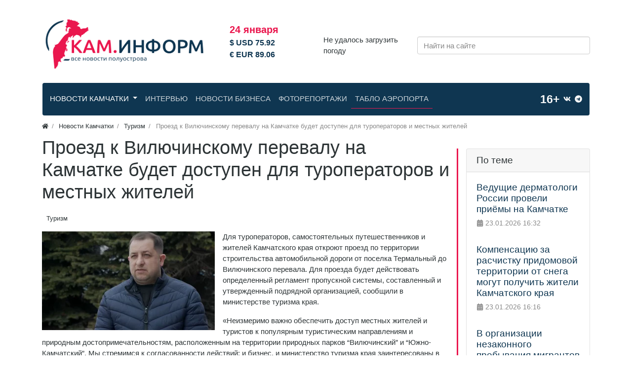

--- FILE ---
content_type: text/html; charset=utf-8
request_url: https://kaminform.online/news/proezd-k-vilyuchinskomu-perevalu-na-kamchatke-budet-dostupen-dlja-turoperatorov-i-mestnyh-zhitelei.html
body_size: 11613
content:
<!DOCTYPE html>
<html lang="ru" class="min-vh-100">
    <head>
        <title>Проезд к Вилючинскому перевалу на Камчатке будет доступен для туроператоров и местных жителей - Туризм 24.04.2023 &mdash; КамИнформ - Новости Камчатки и Камчатского края</title>
        <meta charset="utf-8" />
        <meta http-equiv="X-UA-Compatible" content="IE=edge" />
        <meta name="viewport" content="width=device-width, initial-scale=1, shrink-to-fit=no" />
        <meta name="csrf-token" content="a60ff2f4c1aa9df8623b6cdfa16e61e2e855a4027c2d2b0b6e199472762e0df9" />
        <meta name="generator" content="InstantCMS" />
        <meta name="keywords" content="строительства, территории, дороги, туризма, заверенную, жителей, объекта, право, копию, строительной">
		<meta name="description" content="Для туроператоров, самостоятельных путешественников и жителей Камчатского края откроют проезд по территории строительства автомобильной дороги от поселка Термальный до Вилючинского перевала. читайте последние новости на Кам.Информ. 24.04.2023">
		<meta name="yandex" content="noindex,follow">
		<link rel="canonical" href="https://kaminform.online/news/proezd-k-vilyuchinskomu-perevalu-na-kamchatke-budet-dostupen-dlja-turoperatorov-i-mestnyh-zhitelei.html"/>
		<link rel="search" type="application/opensearchdescription+xml" href="https://kaminform.online/search/opensearch" title="Поиск на КамИнформ - Новости Камчатки и Камчатского края" />
		<link rel="stylesheet" type="text/css" href="/cache/static/css/styles.adf67230ebc432e7e6cbc3e90c63c12b.css?1706956749">
		                <link rel="icon" href="/upload/000/u1/9/0/favicon.svg" type="image/svg+xml">
        </head>
    <body id="desktop_device_type" data-device="desktop" class="d-flex flex-column min-vh-100 ">
                                        <div class="container-lg">
                    <div class="row align-items-center justify-content-center toplogo">
                                                    <div class="col-sm col-lg-4">
                                                                <a class="navbar-brand mr-3 flex-shrink-0" href="/">
            <img src="/templates/modern/images/logo-site-min.png" class="d-sm-none" alt="КамИнформ - Новости Камчатки и Камчатского края">
            <img src="/templates/modern/images/logo.png" class="d-none d-sm-block" alt="КамИнформ - Новости Камчатки и Камчатского края">
        </a>
                                                </div>
                                                        <div class="col-sm col-lg-2">
                                                    <div id="currency">
    24 января<br/>            <div class="currency_ico">
                <span>&#36; USD 75</span>.92            </div>
                    <div class="currency_ico">
                <span>&#8364; EUR 89</span>.06            </div>
        </div>
                                            </div>
                                                        <div class="col-sm col-lg-2 pogoda_now">
                                                    Не удалось загрузить погоду                                            </div>
                                                        <div class="col-sm">
                                                    <form class="w-100" action="/search" method="get">
    <input placeholder="Найти на сайте" class="input form-control" type="text" name="q" value="" /></form>                                            </div>
                        </div>
                </div>
                                                    <nav class="container-lg">
                    <nav class="row n-nav">
                                                    <div class="col-sm">
                                                            <nav class="navbar p-0 navbar-expand-lg navbar-dark">
                                            <button class="navbar-toggler" type="button" aria-label="Меню" data-toggle="collapse" data-target="#target-main">
                <span class="navbar-toggler-icon"></span>
            </button>
                <div class="collapse navbar-collapse" id="target-main">
            <ul class="navbar-nav icms-menu-hovered mx-lg-n2 menu-main">



    
    
    
    <li class="nav-item is-active dropdown">
                    <a title="Новости Камчатки" class="nav-link text-nowrap active dropdown-toggle" href="/news" target="_self" data-toggle="dropdown" >
                                                    <span class="nav-item-text">Новости Камчатки</span>
                                            </a>
        
        <ul class="dropdown-menu">
    

    
    
    
    <li class="nav-item dropdown dropright">
                    <a title="Сегодня в Камчатском крае" class="dropdown-item text-nowrap dropdown-toggle" href="/news/segodnja-v-kamchatskom-krae" target="_self" data-toggle="dropdown" >
                                                    <span class="nav-item-text">Сегодня в Камчатском крае</span>
                                            </a>
        
        <ul class="dropdown-menu">
    

    
    
    
    <li class="nav-item">
                    <a title="Благоустройство" class="dropdown-item text-nowrap" href="/news/segodnja-v-kamchatskom-krae/blagoustroistvo" target="_self" >
                                                    <span class="nav-item-text">Благоустройство</span>
                                            </a>
        
        
    

    
            </li>
    
    
    <li class="nav-item">
                    <a title="Новости Елизово" class="dropdown-item text-nowrap" href="/news/segodnja-v-kamchatskom-krae/novosti-elizovo" target="_self" >
                                                    <span class="nav-item-text">Новости Елизово</span>
                                            </a>
        
        
    

    
            </li>
    
    
    <li class="nav-item">
                    <a title="Новости Петропавловск-Камчатский" class="dropdown-item text-nowrap" href="/news/segodnja-v-kamchatskom-krae/novosti-petropavlovsk-kamchatskii" target="_self" >
                                                    <span class="nav-item-text">Новости Петропавловск-Камчатский</span>
                                            </a>
        
        
    

    
            </li>
    
    
    <li class="nav-item">
                    <a title="Новости Вилючинск" class="dropdown-item text-nowrap" href="/news/segodnja-v-kamchatskom-krae/novosti-vilyuchinsk" target="_self" >
                                                    <span class="nav-item-text">Новости Вилючинск</span>
                                            </a>
        
        
    

    
            </li>
    
    
    <li class="nav-item">
                    <a title="Новости Мильково" class="dropdown-item text-nowrap" href="/news/segodnja-v-kamchatskom-krae/novosti-milkovo" target="_self" >
                                                    <span class="nav-item-text">Новости Мильково</span>
                                            </a>
        
        
    

    
            </li>
    
    
    <li class="nav-item">
                    <a title="Новости Усть-Большерецк" class="dropdown-item text-nowrap" href="/news/segodnja-v-kamchatskom-krae/novosti-ust-bolshereck" target="_self" >
                                                    <span class="nav-item-text">Новости Усть-Большерецк</span>
                                            </a>
        
        
    

    
            </li>
    
    
    <li class="nav-item">
                    <a title="Новости Усть-Камчатск" class="dropdown-item text-nowrap" href="/news/segodnja-v-kamchatskom-krae/novosti-ust-kamchatsk" target="_self" >
                                                    <span class="nav-item-text">Новости Усть-Камчатск</span>
                                            </a>
        
        
    

    
            </li>
    
    
    <li class="nav-item">
                    <a title="Новости Быстринский" class="dropdown-item text-nowrap" href="/news/segodnja-v-kamchatskom-krae/novosti-bystrinskii" target="_self" >
                                                    <span class="nav-item-text">Новости Быстринский</span>
                                            </a>
        
        
    

    
            </li>
    
    
    <li class="nav-item">
                    <a title="Новости Соболевский" class="dropdown-item text-nowrap" href="/news/segodnja-v-kamchatskom-krae/novosti-sobolevskii" target="_self" >
                                                    <span class="nav-item-text">Новости Соболевский</span>
                                            </a>
        
        
    

    
            </li>
    
    
    <li class="nav-item">
                    <a title="Новости Коряки" class="dropdown-item text-nowrap" href="/news/segodnja-v-kamchatskom-krae/novosti-korjaki" target="_self" >
                                                    <span class="nav-item-text">Новости Коряки</span>
                                            </a>
        
        
    

    
            </li>
    
    
    <li class="nav-item">
                    <a title="Праздники Камчатского Края" class="dropdown-item text-nowrap" href="/news/segodnja-v-kamchatskom-krae/prazdniki-kamchatskogo-kraja" target="_self" >
                                                    <span class="nav-item-text">Праздники Камчатского Края</span>
                                            </a>
        
        
    

    
            </li>
    
    
    <li class="nav-item">
                    <a title="Афиша Камчатского Края" class="dropdown-item text-nowrap" href="/news/segodnja-v-kamchatskom-krae/afisha-kamchatskogo-kraja" target="_self" >
                                                    <span class="nav-item-text">Афиша Камчатского Края</span>
                                            </a>
        
        
    

            </li></ul>
    
            </li>
    
    
    <li class="nav-item">
                    <a title="Транспорт и дороги" class="dropdown-item text-nowrap" href="/news/transport-i-dorogi" target="_self" >
                                                    <span class="nav-item-text">Транспорт и дороги</span>
                                            </a>
        
        
    

    
            </li>
    
    
    <li class="nav-item">
                    <a title="Энергетика и ЖКХ" class="dropdown-item text-nowrap" href="/news/energetika-i-zhkh" target="_self" >
                                                    <span class="nav-item-text">Энергетика и ЖКХ</span>
                                            </a>
        
        
    

    
            </li>
    
    
    <li class="nav-item">
                    <a title="Социальная защита" class="dropdown-item text-nowrap" href="/news/socialnaja-zaschita" target="_self" >
                                                    <span class="nav-item-text">Социальная защита</span>
                                            </a>
        
        
    

    
            </li>
    
    
    <li class="nav-item">
                    <a title="Строительство" class="dropdown-item text-nowrap" href="/news/stroitelstvo" target="_self" >
                                                    <span class="nav-item-text">Строительство</span>
                                            </a>
        
        
    

    
            </li>
    
    
    <li class="nav-item">
                    <a title="ПКГО" class="dropdown-item text-nowrap" href="/news/pkgo" target="_self" >
                                                    <span class="nav-item-text">ПКГО</span>
                                            </a>
        
        
    

    
            </li>
    
    
    <li class="nav-item">
                    <a title="Образование" class="dropdown-item text-nowrap" href="/news/obrazovanie" target="_self" >
                                                    <span class="nav-item-text">Образование</span>
                                            </a>
        
        
    

    
            </li>
    
    
    <li class="nav-item">
                    <a title="Медицина" class="dropdown-item text-nowrap" href="/news/medicina" target="_self" >
                                                    <span class="nav-item-text">Медицина</span>
                                            </a>
        
        
    

    
            </li>
    
    
    <li class="nav-item">
                    <a title="Спорт" class="dropdown-item text-nowrap" href="/news/sport" target="_self" >
                                                    <span class="nav-item-text">Спорт</span>
                                            </a>
        
        
    

    
            </li>
    
    
    <li class="nav-item">
                    <a title="Культура" class="dropdown-item text-nowrap" href="/news/kultura" target="_self" >
                                                    <span class="nav-item-text">Культура</span>
                                            </a>
        
        
    

    
            </li>
    
    
    <li class="nav-item">
                    <a title="Туризм" class="dropdown-item text-nowrap" href="/news/turizm" target="_self" >
                                                    <span class="nav-item-text">Туризм</span>
                                            </a>
        
        
    

    
            </li>
    
    
    <li class="nav-item dropdown dropright">
                    <a title="Народный избранник" class="dropdown-item text-nowrap dropdown-toggle" href="/news/narodnyi-izbrannik" target="_self" data-toggle="dropdown" >
                                                    <span class="nav-item-text">Народный избранник</span>
                                            </a>
        
        <ul class="dropdown-menu">
    

    
    
    
    <li class="nav-item">
                    <a title="Выборы" class="dropdown-item text-nowrap" href="/news/narodnyi-izbrannik/vybory" target="_self" >
                                                    <span class="nav-item-text">Выборы</span>
                                            </a>
        
        
    

            </li></ul>
    
            </li>
    
    
    <li class="nav-item">
                    <a title="Капремонт" class="dropdown-item text-nowrap" href="/news/kapremont" target="_self" >
                                                    <span class="nav-item-text">Капремонт</span>
                                            </a>
        
        
    

    
            </li>
    
    
    <li class="nav-item dropdown dropright">
                    <a title="Политика" class="dropdown-item text-nowrap dropdown-toggle" href="/news/politika" target="_self" data-toggle="dropdown" >
                                                    <span class="nav-item-text">Политика</span>
                                            </a>
        
        <ul class="dropdown-menu">
    

    
    
    
    <li class="nav-item">
                    <a title="Первые лица" class="dropdown-item text-nowrap" href="/news/politika/pervye-lica" target="_self" >
                                                    <span class="nav-item-text">Первые лица</span>
                                            </a>
        
        
    

            </li></ul>
    
            </li>
    
    
    <li class="nav-item dropdown dropright">
                    <a title="Экономика" class="dropdown-item text-nowrap dropdown-toggle" href="/news/ekonomika" target="_self" data-toggle="dropdown" >
                                                    <span class="nav-item-text">Экономика</span>
                                            </a>
        
        <ul class="dropdown-menu">
    

    
    
    
    <li class="nav-item">
                    <a title="Рыболовство" class="dropdown-item text-nowrap" href="/news/ekonomika/rybolovstvo" target="_self" >
                                                    <span class="nav-item-text">Рыболовство</span>
                                            </a>
        
        
    

    
            </li>
    
    
    <li class="nav-item">
                    <a title="Курсы валют" class="dropdown-item text-nowrap" href="/news/ekonomika/kursy-valyut" target="_self" >
                                                    <span class="nav-item-text">Курсы валют</span>
                                            </a>
        
        
    

            </li></ul>
    
            </li>
    
    
    <li class="nav-item dropdown dropright">
                    <a title="Общество" class="dropdown-item text-nowrap dropdown-toggle" href="/news/obschestvo" target="_self" data-toggle="dropdown" >
                                                    <span class="nav-item-text">Общество</span>
                                            </a>
        
        <ul class="dropdown-menu">
    

    
    
    
    <li class="nav-item">
                    <a title="Беженцы" class="dropdown-item text-nowrap" href="/news/obschestvo/bezhency" target="_self" >
                                                    <span class="nav-item-text">Беженцы</span>
                                            </a>
        
        
    

    
            </li>
    
    
    <li class="nav-item">
                    <a title="Экология" class="dropdown-item text-nowrap" href="/news/obschestvo/ekologija" target="_self" >
                                                    <span class="nav-item-text">Экология</span>
                                            </a>
        
        
    

            </li></ul>
    
            </li>
    
    
    <li class="nav-item">
                    <a title="Армия" class="dropdown-item text-nowrap" href="/news/armija" target="_self" >
                                                    <span class="nav-item-text">Армия</span>
                                            </a>
        
        
    

    
            </li>
    
    
    <li class="nav-item dropdown dropright">
                    <a title="Происшествия" class="dropdown-item text-nowrap dropdown-toggle" href="/news/proisshestvija" target="_self" data-toggle="dropdown" >
                                                    <span class="nav-item-text">Происшествия</span>
                                            </a>
        
        <ul class="dropdown-menu">
    

    
    
    
    <li class="nav-item">
                    <a title="ДТП Камчатки" class="dropdown-item text-nowrap" href="/news/proisshestvija/dtp-kamchatki" target="_self" >
                                                    <span class="nav-item-text">ДТП Камчатки</span>
                                            </a>
        
        
    

    
            </li>
    
    
    <li class="nav-item">
                    <a title="Пожары Камчатки" class="dropdown-item text-nowrap" href="/news/proisshestvija/pozhary-kamchatki" target="_self" >
                                                    <span class="nav-item-text">Пожары Камчатки</span>
                                            </a>
        
        
    

            </li></ul>
    
            </li>
    
    
    <li class="nav-item dropdown dropright">
                    <a title="Ситуация ЧС" class="dropdown-item text-nowrap dropdown-toggle" href="/news/situacija-chs" target="_self" data-toggle="dropdown" >
                                                    <span class="nav-item-text">Ситуация ЧС</span>
                                            </a>
        
        <ul class="dropdown-menu">
    

    
    
    
    <li class="nav-item">
                    <a title="Землетрясение" class="dropdown-item text-nowrap" href="/news/situacija-chs/zemletrjasenie" target="_self" >
                                                    <span class="nav-item-text">Землетрясение</span>
                                            </a>
        
        
    

    
            </li>
    
    
    <li class="nav-item">
                    <a title="Вулкан" class="dropdown-item text-nowrap" href="/news/situacija-chs/vulkan" target="_self" >
                                                    <span class="nav-item-text">Вулкан</span>
                                            </a>
        
        
    

            </li></ul>
    
            </li>
    
    
    <li class="nav-item">
                    <a title="Наука" class="dropdown-item text-nowrap" href="/news/nauka" target="_self" >
                                                    <span class="nav-item-text">Наука</span>
                                            </a>
        
        
    

    
            </li>
    
    
    <li class="nav-item">
                    <a title="Правонарушения" class="dropdown-item text-nowrap" href="/news/pravonarushenija" target="_self" >
                                                    <span class="nav-item-text">Правонарушения</span>
                                            </a>
        
        
    

    
            </li>
    
    
    <li class="nav-item">
                    <a title="Коренная Камчатка" class="dropdown-item text-nowrap" href="/news/korennaja-kamchatka" target="_self" >
                                                    <span class="nav-item-text">Коренная Камчатка</span>
                                            </a>
        
        
    

    
            </li>
    
    
    <li class="nav-item">
                    <a title="Многонациональная  Камчатка" class="dropdown-item text-nowrap" href="/news/mnogonacionalnaja-kamchatka" target="_self" >
                                                    <span class="nav-item-text">Многонациональная  Камчатка</span>
                                            </a>
        
        
    

    
            </li>
    
    
    <li class="nav-item">
                    <a title="Досуг" class="dropdown-item text-nowrap" href="/news/dosug" target="_self" >
                                                    <span class="nav-item-text">Досуг</span>
                                            </a>
        
        
    

    
            </li>
    
    
    <li class="nav-item">
                    <a title="Казачество" class="dropdown-item text-nowrap" href="/news/kazachestvo" target="_self" >
                                                    <span class="nav-item-text">Казачество</span>
                                            </a>
        
        
    

    
            </li>
    
    
    <li class="nav-item">
                    <a title="Связь" class="dropdown-item text-nowrap" href="/news/svjaz" target="_self" >
                                                    <span class="nav-item-text">Связь</span>
                                            </a>
        
        
    

    
            </li>
    
    
    <li class="nav-item">
                    <a title="Новости Covid-19" class="dropdown-item text-nowrap" href="/news/novosti-covid-19" target="_self" >
                                                    <span class="nav-item-text">Новости Covid-19</span>
                                            </a>
        
        
    

    
            </li>
    
    
    <li class="nav-item">
                    <a title="Погода Камчатского Края" class="dropdown-item text-nowrap" href="/news/pogoda-kamchatskogo-kraja" target="_self" >
                                                    <span class="nav-item-text">Погода Камчатского Края</span>
                                            </a>
        
        
    

            </li></ul>
    
            </li>
    
    
    <li class="nav-item">
                    <a title="Интервью" class="nav-link text-nowrap" href="/interview" target="_self" >
                                                    <span class="nav-item-text">Интервью</span>
                                            </a>
        
        
    

    
            </li>
    
    
    <li class="nav-item">
                    <a title="Новости бизнеса" class="nav-link text-nowrap" href="/business" target="_self" >
                                                    <span class="nav-item-text">Новости бизнеса</span>
                                            </a>
        
        
    

    
            </li>
    
    
    <li class="nav-item">
                    <a title="Фоторепортажи" class="nav-link text-nowrap" href="/albums" target="_self" >
                                                    <span class="nav-item-text">Фоторепортажи</span>
                                            </a>
        
        
    

    
            </li>
    
    
    <li class="nav-item tablo-menu-item">
                    <a title="Табло аэропорта" class="nav-link text-nowrap" href="/tablo.html" target="_self" >
                                                    <span class="nav-item-text">Табло аэропорта</span>
                                            </a>
        
        
    

    </li></ul>
                    </div>
    </nav>
                                            </div>
                                                        <div class="col-sm col-lg-2">
                                                    <div class="py-2 d-flex justify-content-end align-items-center">
<span class="text-light ml-2" href="#" style="font-size: 23px;font-weight: bold;">16+</span>
<a class="text-light ml-2 soc-brands" href="https://vk.com/kaminforms"><svg class="icms-svg-icon w-16" fill="currentColor"><use href="/templates/modern/images/icons/brands.svg#vk"></use></svg></a>
<a class="text-light ml-2 soc-brands" href="https://t.me/newskaminform"><svg class="icms-svg-icon w-16" fill="currentColor"><use href="/templates/modern/images/icons/brands.svg#telegram"></use></svg></a>
</div>
<style>
    .soc-brands svg
</style>                                            </div>
                        </nav>
                </nav>
                                        <div class="container">
                    <div class="row no-gutters">
                                                    <div class="col-sm-12 d-flex justify-content-between align-items-center">
                                                        <ol class="breadcrumb mb-0 text-truncate flex-nowrap position-relative flex-fill" itemscope itemtype="https://schema.org/BreadcrumbList">
    <li class="breadcrumb-item" itemprop="itemListElement" itemscope itemtype="https://schema.org/ListItem">
        <a href="/" title="Главная" itemprop="item">
            <svg class="icms-svg-icon w-16" fill="currentColor"><use href="/templates/modern/images/icons/solid.svg#home"></use></svg>            <meta itemprop="name" content="Главная" />
            <meta itemprop="position" content="1" />
        </a>
    </li>
                                    <li class="breadcrumb-item" itemprop="itemListElement" itemscope itemtype="https://schema.org/ListItem">
                                    <a href="/news" itemprop="item">
                        <span itemprop="name">
                            Новости Камчатки                        </span>
                    </a>
                                <meta itemprop="position" content="2" />
            </li>
                                            <li class="breadcrumb-item" itemprop="itemListElement" itemscope itemtype="https://schema.org/ListItem">
                                    <a href="/news/turizm" itemprop="item">
                        <span itemprop="name">
                            Туризм                        </span>
                    </a>
                                <meta itemprop="position" content="3" />
            </li>
                                            <li class="breadcrumb-item active d-none d-lg-inline-block" itemprop="itemListElement" itemscope itemtype="https://schema.org/ListItem">
                                    <span itemprop="name">
                        Проезд к Вилючинскому перевалу на Камчатке будет доступен для туроператоров и местных жителей                    </span>
                                <meta itemprop="position" content="4" />
            </li>
                        </ol>                                            </div>
                                                            </div>
                </div>
                            <section class="container">
                    <main class="row">
                                                    <article class="col-lg order-2 mb-3 mb-md-4">
                                                                <h1>
        Проезд к Вилючинскому перевалу на Камчатке будет доступен для туроператоров и местных жителей            </h1>
    

<div class="content_item news_item clearfix text-break my-3">
            <div class="icms-content-fields">
        
            
            
                            
                    <div class="field ft_category f_cats auto_field " >
                                                <div class="value"><a class="btn btn-sm " href="/news/turizm"> Туризм</a> </div>
                    </div>

                
                    <div class="field ft_image f_photo left_field " >
                                                <div class="value"><img src="/upload/000/u1/7/3/k-vilyuchinskomu-perevalu-na-kamchatke-budet-dostupen-dlja-turoperatorov-i-mestnyh-zhitelei-photo-content-list-small.webp" title="Проезд к Вилючинскому перевалу на Камчатке будет доступен для туроператоров и местных жителей" alt="Проезд к Вилючинскому перевалу на Камчатке будет доступен для туроператоров и местных жителей"  class="img-fluid " /></div>
                    </div>

                
                    <div class="field ft_html f_content auto_field " >
                                                <div class="value"><p>Для туроператоров, самостоятельных путешественников и жителей Камчатского края откроют проезд по территории строительства автомобильной дороги от поселка Термальный до Вилючинского перевала. Для проезда будет действовать определенный регламент пропускной системы, составленный и утвержденный подрядной организацией, сообщили в министерстве туризма края.</p><p>«Неизмеримо важно обеспечить доступ местных жителей и туристов к популярным туристическим направлениям и природным достопримечательностям, расположенным на территории природных парков “Вилючинский” и “Южно-Камчатский”. Мы стремимся к согласованности действий: и бизнес, и министерство туризма края заинтересованы в возможности доступа данных локаций для местных жителей и гостей региона. Не меньше значимо строительство дороги в данном направлении, которое обеспечит развитие внутреннего туризма на годы вперед. Ведь с прокладкой автомобильной асфальтовой дороги многие туристические объекты станут доступнее для большинства местных жителей, которые смогут самостоятельно добираться до Вилючинского перевала», – сказал министр туризма Камчатского края Владимир Русанов. </p><p>Территория строительства дороги от поселка Термальный до Вилючинского перевала является объектом повышенной опасности, строительной площадкой, где находится большое количество тяжелой техники. Все введенные ограничения направлены исключительно на сохранение жизни и здоровья каждого путешественника, который проходит через территорию данного строящегося объекта.</p><p>«Компания “Устой-М” с 5 мая переходит в двухсменный (круглосуточный) режим строительства автомобильной дороги от поселка Термальный до туристического кластера «Три вулкана». С учетом большого количества работающей строительной техники и повышенной опасности для лиц, находящихся на строительной площадки, принято решение об ограничении проезда по территории строительного объекта всеми видами транспортных средств для лиц, не задействованных при производстве работ. Для возможности посещения территории сети природных парков «Вулканы Камчатки» жителями и гостями региона с 5 мая 2023 года устанавливается реверсивное движение по объекту строительства во временные периоды, указанные в регламенте от 20.04.2023 года, с требованиями которого ознакомиться можно на официальных сайтах компании “Устой-М” и Правительства Камчатского края», – рассказал начальник службы безопасности компании «Устой-М» Иван Бычков.</p><p>В соответствии с регламентом туроператоры смогут осуществлять въезд и выезд с объекта строительства в любое время в день, когда будет совершаться путешествие. Самостоятельным туристам, местным жителям и гостям края при получении пропуска разрешается въезжать и выезжать с территории объекта строительства в строго отведенное время: с 07:00 до 08:00 (въезд) и с 19:00 до 20:00 (выезд).</p><p>Для получения пропуска на проезд через объект строительства, в соответствии с регламентом, лица за два рабочих дня, предшествующих дню поездки, должны предоставить в компанию «Устой-М» следующие документы:</p><p> — заявку, оформленную на фирменном бланке (при наличии), подписанную руководителем (заявителем) и заверенную печатью (при наличии);<br/>
 — документ, удостоверяющий личность заявителя, либо его копия заверенная надлежащим способом;<br/>
 — заверенную копию лицензии на право перевозки пассажиров (для туроператоров);<br/>
 — заверенную копию документа, подтверждающего право использовать транспортное средство, на котором будет осуществлен проезд и перевозка пассажиров.<br/>
 — заверенную копию документа, подтверждающего право собственности и иного законного владения (пользования) объектом недвижимости для лиц.</p><p>Напомним, в прошлом году Минстрой России выделит Камчатскому краю 2,7 миллиарда рублей на строительство инфраструктуры к туристическому кластеру между вулканами Мутновский, Вилючинский и Горелый.</p></div>
                    </div>

                
                    <div class="field ft_images f_images auto_field " >
                                                <div class="value"><div id="slider-697485bef1a1d">
            <a title="Проезд к Вилючинскому перевалу на Камчатке будет доступен для туроператоров и местных жителей" class="img-images second_type_images" href="/upload/000/u1/2/e/k-vilyuchinskomu-perevalu-na-kamchatke-budet-dostupen-dlja-turoperatorov-i-mestnyh-zhitelei-images-big.jpg">
            <img src="/upload/000/u1/c/3/k-vilyuchinskomu-perevalu-na-kamchatke-budet-dostupen-dlja-turoperatorov-i-mestnyh-zhitelei-images-normal.jpg" title="Проезд к Вилючинскому перевалу на Камчатке будет доступен для туроператоров и местных жителей 0" alt="Проезд к Вилючинскому перевалу на Камчатке будет доступен для туроператоров и местных жителей 0"  class="img-fluid img-thumbnail" />        </a>
                <a title="Проезд к Вилючинскому перевалу на Камчатке будет доступен для туроператоров и местных жителей" class="img-images second_type_images" href="/upload/000/u1/f/2/k-vilyuchinskomu-perevalu-na-kamchatke-budet-dostupen-dlja-turoperatorov-i-mestnyh-zhitelei-images-big.jpg">
            <img src="/upload/000/u1/8/2/k-vilyuchinskomu-perevalu-na-kamchatke-budet-dostupen-dlja-turoperatorov-i-mestnyh-zhitelei-images-normal.jpg" title="Проезд к Вилючинскому перевалу на Камчатке будет доступен для туроператоров и местных жителей 1" alt="Проезд к Вилючинскому перевалу на Камчатке будет доступен для туроператоров и местных жителей 1"  class="img-fluid img-thumbnail" />        </a>
    </div>

        </div>
                    </div>

                            
            
                </div>
    
    
    
    
    
            <div class="info_bar">
                            <div class="bar_item bi_date_pub" title="Дата публикации">
                                            <svg class="icms-svg-icon w-16" fill="currentColor"><use href="/templates/modern/images/icons/solid.svg#calendar-alt"></use></svg>                                                                <time datetime="2023-04-24T17:15:00+03:00">24.04.2023</time> <span class="time">17:15</span>                                    </div>
                    </div>
    
</div>

                                                                                                </article>
                                                                                            <aside class="col-lg-3 order-3 mb-3 mb-md-4 rreds">
                                                    <div class="icms-widget card mb-3 mb-md-4 " id="widget_wrapper_209">
        <h3 class="h5 card-header d-flex align-items-center">
        <span>По теме</span>
            </h3>
        <div class="card-body">
        <div class="icms-widget__content_list content_list">
            <div class="content_list_item news_list_item clearfix">
            <div class="icms-content-fields">
                            <div class="field ft_caption f_title auto_field" >

                    
                                            <h4 class="m-0 h5">
                        
                                                    <a href="/news/veduschie-dermatologi-rossii-proveli-priyomy-na-kamchatke.html">
                                Ведущие дерматологи России провели приёмы на Камчатке                            </a>
                                                                            </h4>
                                    </div>
                        </div>

                            <div class="info_bar mt-2 p-0 bg-transparent border-0">
                                            <div class="mr-2 bar_item bi_date_pub" title="Дата публикации">
                                                            <svg class="icms-svg-icon w-16" fill="currentColor"><use href="/templates/modern/images/icons/solid.svg#calendar-alt"></use></svg>                                                                                        <time datetime="2026-01-23T16:32:00+03:00">23.01.2026</time> <span class="time">16:32</span>                                                    </div>
                                    </div>
                    </div>
            <div class="content_list_item news_list_item clearfix">
            <div class="icms-content-fields">
                            <div class="field ft_caption f_title auto_field" >

                    
                                            <h4 class="m-0 h5">
                        
                                                    <a href="/news/kompensaciyu-za-raschistku-pridomovoi-territorii-ot-snega-mogut-poluchit-zhiteli-kamchatskogo-kraja.html">
                                Компенсацию за расчистку придомовой территории от снега могут получить жители Камчатского края                            </a>
                                                                            </h4>
                                    </div>
                        </div>

                            <div class="info_bar mt-2 p-0 bg-transparent border-0">
                                            <div class="mr-2 bar_item bi_date_pub" title="Дата публикации">
                                                            <svg class="icms-svg-icon w-16" fill="currentColor"><use href="/templates/modern/images/icons/solid.svg#calendar-alt"></use></svg>                                                                                        <time datetime="2026-01-23T16:16:00+03:00">23.01.2026</time> <span class="time">16:16</span>                                                    </div>
                                    </div>
                    </div>
            <div class="content_list_item news_list_item clearfix">
            <div class="icms-content-fields">
                            <div class="field ft_caption f_title auto_field" >

                    
                                            <h4 class="m-0 h5">
                        
                                                    <a href="/news/v-organizacii-nezakonnogo-prebyvanija-migrantov-v-rossii-zaderzhany-dvoe-zhitelei-kamchatki.html">
                                В организации незаконного пребывания мигрантов в России обвиняют двух жителей Камчатки                            </a>
                                                                            </h4>
                                    </div>
                        </div>

                            <div class="info_bar mt-2 p-0 bg-transparent border-0">
                                            <div class="mr-2 bar_item bi_date_pub" title="Дата публикации">
                                                            <svg class="icms-svg-icon w-16" fill="currentColor"><use href="/templates/modern/images/icons/solid.svg#calendar-alt"></use></svg>                                                                                        <time datetime="2026-01-23T13:11:00+03:00">23.01.2026</time> <span class="time">13:11</span>                                                    </div>
                                    </div>
                    </div>
            <div class="content_list_item news_list_item clearfix">
            <div class="icms-content-fields">
                            <div class="field ft_caption f_title auto_field" >

                    
                                            <h4 class="m-0 h5">
                        
                                                    <a href="/news/osparit-v-sude-otkaz-socfonda-v-vyplatah-po-sluchayu-gibeli-sotrudnic-turfirma-kuthina-dacha-na-kamc.html">
                                Оспорит в суде отказ Соцфонда в выплатах по случаю гибели сотрудниц турфирма &laquo;Кутхина Дача&raquo; на Камчатке                            </a>
                                                                            </h4>
                                    </div>
                        </div>

                            <div class="info_bar mt-2 p-0 bg-transparent border-0">
                                            <div class="mr-2 bar_item bi_date_pub" title="Дата публикации">
                                                            <svg class="icms-svg-icon w-16" fill="currentColor"><use href="/templates/modern/images/icons/solid.svg#calendar-alt"></use></svg>                                                                                        <time datetime="2026-01-23T13:01:00+03:00">23.01.2026</time> <span class="time">13:01</span>                                                    </div>
                                    </div>
                    </div>
            <div class="content_list_item news_list_item clearfix">
            <div class="icms-content-fields">
                            <div class="field ft_caption f_title auto_field" >

                    
                                            <h4 class="m-0 h5">
                        
                                                    <a href="/news/dorozhnye-sluzhby-prodolzhayut-likvidirovat-posledstvija-ciklona-v-petropavlovske-kamchatskom.html">
                                Дорожные службы продолжают ликвидировать последствия циклона в Петропавловске-Камчатском                            </a>
                                                                            </h4>
                                    </div>
                        </div>

                            <div class="info_bar mt-2 p-0 bg-transparent border-0">
                                            <div class="mr-2 bar_item bi_date_pub" title="Дата публикации">
                                                            <svg class="icms-svg-icon w-16" fill="currentColor"><use href="/templates/modern/images/icons/solid.svg#calendar-alt"></use></svg>                                                                                        <time datetime="2026-01-23T12:55:00+03:00">23.01.2026</time> <span class="time">12:55</span>                                                    </div>
                                    </div>
                    </div>
            <div class="content_list_item news_list_item clearfix">
            <div class="icms-content-fields">
                            <div class="field ft_caption f_title auto_field" >

                    
                                            <h4 class="m-0 h5">
                        
                                                    <a href="/news/spasateli-mchs-prodolzhayut-raboty-po-likvidacii-posledstvii-ciklona-na-kamchatke.html">
                                Спасатели МЧС продолжают работы по ликвидации последствий циклона на Камчатке                            </a>
                                                                            </h4>
                                    </div>
                        </div>

                            <div class="info_bar mt-2 p-0 bg-transparent border-0">
                                            <div class="mr-2 bar_item bi_date_pub" title="Дата публикации">
                                                            <svg class="icms-svg-icon w-16" fill="currentColor"><use href="/templates/modern/images/icons/solid.svg#calendar-alt"></use></svg>                                                                                        <time datetime="2026-01-23T12:41:00+03:00">23.01.2026</time> <span class="time">12:41</span>                                                    </div>
                                    </div>
                    </div>
            <div class="content_list_item news_list_item clearfix">
            <div class="icms-content-fields">
                            <div class="field ft_caption f_title auto_field" >

                    
                                            <h4 class="m-0 h5">
                        
                                                    <a href="/news/dopolnitelnye-bally-pri-postuplenii-v-dvfu-nachisljat-vypusknikam-filiala-centra-voin-na-kamchatke.html">
                                Дополнительные баллы при поступлении в ДВФУ начислят выпускникам филиала центра ВОИН на Камчатке                            </a>
                                                                            </h4>
                                    </div>
                        </div>

                            <div class="info_bar mt-2 p-0 bg-transparent border-0">
                                            <div class="mr-2 bar_item bi_date_pub" title="Дата публикации">
                                                            <svg class="icms-svg-icon w-16" fill="currentColor"><use href="/templates/modern/images/icons/solid.svg#calendar-alt"></use></svg>                                                                                        <time datetime="2026-01-23T12:30:00+03:00">23.01.2026</time> <span class="time">12:30</span>                                                    </div>
                                    </div>
                    </div>
    </div>    </div>
    </div>
                                            </aside>
                        </main>
                </section>
                            <section class="container-lg bannermain">
                    <div class="row">
                                                    <div class="">
                                                    <div class="icms-widget card mb-3 mb-md-4  icms-widget__transparent" id="widget_wrapper_210">
        <h3 class="h5 card-header d-flex align-items-center">
        <span>Рекомендуем</span>
            </h3>
        <div class="card-body">
        <div class="icms-widget__content_list mb-n3 mb-md-n4 content_list tiled row">
            <div class="col-md-3 col-lg-2 mb-3 mb-md-4">
            <div class="icms-content-fields d-flex flex-column h-100">
                            <div class="field ft_image f_photo auto_field">
                                                                <div class="value">
                            <a href="/news/na-kamchatke-iz-rezervnogo-fonda-profinansiruyut-dopolnitelnye-rashody-v-svjazi-s-uvelicheniem-mrot-.html"><img src="/upload/000/u2/3/4/kamchatke-iz-rezervnogo-fonda-profinansiruyut-dopolnitelnye-rashody-v-svjazi-s-uvelicheniem-mrot-i-prozhitochnogo-minimuma-photo-content-list-small.webp" title="На Камчатке из резервного фонда профинансируют дополнительные расходы в связи с увеличением МРОТ и прожиточного минимума" alt="На Камчатке из резервного фонда профинансируют дополнительные расходы в связи с увеличением МРОТ и прожиточного минимума"  class="img-fluid " /></a>                        </div>
                                    </div>
                            <div class="field ft_caption f_title auto_field">
                                                                <h5 class="h6 m-0">
                        
                                                    <a href="/news/na-kamchatke-iz-rezervnogo-fonda-profinansiruyut-dopolnitelnye-rashody-v-svjazi-s-uvelicheniem-mrot-.html">
                                На Камчатке из резервного фонда профинансируют дополнительные расходы в связи с увеличением МРОТ и прожиточного минимума                            </a>
                                                                            </h5>
                                    </div>
            
                        </div>
        </div>
            <div class="col-md-3 col-lg-2 mb-3 mb-md-4">
            <div class="icms-content-fields d-flex flex-column h-100">
                            <div class="field ft_image f_photo auto_field">
                                                                <div class="value">
                            <a href="/news/zhiteli-stolicy-kamchatki-za-nedelyu-pereveli-moshennikam-pochti-dva-milliona-rublei.html"><img src="/upload/000/u2/d/a/stolicy-kamchatki-za-nedelyu-pereveli-moshennikam-pochti-dva-milliona-rublei-photo-content-list-small.webp" title="Жители столицы Камчатки за неделю перевели мошенникам почти два миллиона рублей" alt="Жители столицы Камчатки за неделю перевели мошенникам почти два миллиона рублей"  class="img-fluid " /></a>                        </div>
                                    </div>
                            <div class="field ft_caption f_title auto_field">
                                                                <h5 class="h6 m-0">
                        
                                                    <a href="/news/zhiteli-stolicy-kamchatki-za-nedelyu-pereveli-moshennikam-pochti-dva-milliona-rublei.html">
                                Жители столицы Камчатки за неделю перевели мошенникам почти два миллиона рублей                            </a>
                                                                            </h5>
                                    </div>
            
                        </div>
        </div>
            <div class="col-md-3 col-lg-2 mb-3 mb-md-4">
            <div class="icms-content-fields d-flex flex-column h-100">
                            <div class="field ft_image f_photo auto_field">
                                                                <div class="value">
                            <a href="/news/57-rybolovov-uzhe-podali-zajavki-na-uchastie-v-festivale-klyovoe-safari-na-kamchatke.html"><img src="/upload/000/u2/3/6/57-rybolovov-uzhe-podali-zajavki-na-uchastie-v-festivale-klyovoe-safari-na-kamchatke-photo-content-list-small.webp" title="57 рыболовов уже подали заявки на участие в фестивале &laquo;КЛЁВое сафари&raquo; на Камчатке" alt="57 рыболовов уже подали заявки на участие в фестивале &laquo;КЛЁВое сафари&raquo; на Камчатке"  class="img-fluid " /></a>                        </div>
                                    </div>
                            <div class="field ft_caption f_title auto_field">
                                                                <h5 class="h6 m-0">
                        
                                                    <a href="/news/57-rybolovov-uzhe-podali-zajavki-na-uchastie-v-festivale-klyovoe-safari-na-kamchatke.html">
                                57 рыболовов уже подали заявки на участие в фестивале &laquo;КЛЁВое сафари&raquo; на Камчатке                            </a>
                                                                            </h5>
                                    </div>
            
                        </div>
        </div>
            <div class="col-md-3 col-lg-2 mb-3 mb-md-4">
            <div class="icms-content-fields d-flex flex-column h-100">
                            <div class="field ft_image f_photo auto_field">
                                                                <div class="value">
                            <a href="/news/kamchatskie-vypuskniki-mogut-besplatno-povysit-svoyu-kvalifikaciyu-v-ramkah-nacproekta-demografija.html"><img src="/upload/000/u2/7/1/vypuskniki-mogut-besplatno-povysit-svoyu-kvalifikaciyu-v-ramkah-nacproekta-demografija-photo-content-list-small.webp" title="Камчатские выпускники могут бесплатно повысить свою квалификацию в рамках нацпроекта &laquo;Демография&raquo; &nbsp;" alt="Камчатские выпускники могут бесплатно повысить свою квалификацию в рамках нацпроекта &laquo;Демография&raquo; &nbsp;"  class="img-fluid " /></a>                        </div>
                                    </div>
                            <div class="field ft_caption f_title auto_field">
                                                                <h5 class="h6 m-0">
                        
                                                    <a href="/news/kamchatskie-vypuskniki-mogut-besplatno-povysit-svoyu-kvalifikaciyu-v-ramkah-nacproekta-demografija.html">
                                Камчатские выпускники могут бесплатно повысить свою квалификацию в рамках нацпроекта &laquo;Демография&raquo; &nbsp;                            </a>
                                                                            </h5>
                                    </div>
            
                        </div>
        </div>
            <div class="col-md-3 col-lg-2 mb-3 mb-md-4">
            <div class="icms-content-fields d-flex flex-column h-100">
                            <div class="field ft_image f_photo auto_field">
                                                                <div class="value">
                            <a href="/news/vyezdnaja-brigada-pristupila-k-rabote-v-tigilskom-i-sobolevskom-raionah-kamchatki.html"><img src="/upload/000/u2/e/6/brigada-pristupila-k-rabote-v-tigilskom-i-sobolevskom-raionah-kamchatki-photo-content-list-small.webp" title="Выездная бригада приступила к работе в Тигильском и Соболевском районах Камчатки &nbsp;" alt="Выездная бригада приступила к работе в Тигильском и Соболевском районах Камчатки &nbsp;"  class="img-fluid " /></a>                        </div>
                                    </div>
                            <div class="field ft_caption f_title auto_field">
                                                                <h5 class="h6 m-0">
                        
                                                    <a href="/news/vyezdnaja-brigada-pristupila-k-rabote-v-tigilskom-i-sobolevskom-raionah-kamchatki.html">
                                Выездная бригада приступила к работе в Тигильском и Соболевском районах Камчатки &nbsp;                            </a>
                                                                            </h5>
                                    </div>
            
                        </div>
        </div>
            <div class="col-md-3 col-lg-2 mb-3 mb-md-4">
            <div class="icms-content-fields d-flex flex-column h-100">
                            <div class="field ft_image f_photo auto_field">
                                                                <div class="value">
                            <a href="/news/s-nachala-goda-bolee-tysjachi-chelovek-poluchili-pomosch-v-centre-socialnoi-reabilitacii-na-kamchatk.html"><img src="/upload/000/u2/3/8/nachala-goda-bolee-tysjachi-chelovek-poluchili-pomosch-v-centre-socialnoi-reabilitacii-na-kamchatke-photo-content-list-small.webp" title="С начала года более тысячи человек получили помощь в Центре социальной реабилитации на Камчатке" alt="С начала года более тысячи человек получили помощь в Центре социальной реабилитации на Камчатке"  class="img-fluid " /></a>                        </div>
                                    </div>
                            <div class="field ft_caption f_title auto_field">
                                                                <h5 class="h6 m-0">
                        
                                                    <a href="/news/s-nachala-goda-bolee-tysjachi-chelovek-poluchili-pomosch-v-centre-socialnoi-reabilitacii-na-kamchatk.html">
                                С начала года более тысячи человек получили помощь в Центре социальной реабилитации на Камчатке                            </a>
                                                                            </h5>
                                    </div>
            
                        </div>
        </div>
    </div>    </div>
    </div>
<div class="icms-widget card mb-3 mb-md-4 " id="widget_wrapper_211">
        <h3 class="h5 card-header d-flex align-items-center">
        <span>Самое интересное</span>
            </h3>
        <div class="card-body">
        <div class="icms-widget__content_list mb-n3 mb-md-n4 content_list tiled row">
            <div class="col-md-6 col-lg-3 mb-3 mb-md-4">
            <div class="icms-content-fields d-flex flex-column h-100">
                            <div class="field ft_image f_photo auto_field">
                                                                <div class="value">
                            <a href="/news/ranenogo-strelka-pereveli-iz-bolnicy-v-sizo-v-petropavlovske-kamchatskom.html"><img src="/upload/000/u2/9/b/strelka-pereveli-iz-bolnicy-v-sizo-v-petropavlovske-kamchatskom-photo-content-list-small.webp" title="Раненого стрелка перевели из больницы в СИЗО в Петропавловске-Камчатском" alt="Раненого стрелка перевели из больницы в СИЗО в Петропавловске-Камчатском"  class="img-fluid " /></a>                        </div>
                                    </div>
                            <div class="field ft_caption f_title auto_field">
                                                                <h4 class="h5 m-0">
                        
                                                    <a href="/news/ranenogo-strelka-pereveli-iz-bolnicy-v-sizo-v-petropavlovske-kamchatskom.html">
                                Раненого стрелка перевели из больницы в СИЗО в Петропавловске-Камчатском                            </a>
                                                                            </h4>
                                    </div>
            
                        </div>
        </div>
            <div class="col-md-6 col-lg-3 mb-3 mb-md-4">
            <div class="icms-content-fields d-flex flex-column h-100">
                            <div class="field ft_image f_photo auto_field">
                                                                <div class="value">
                            <a href="/news/osuzhden-za-vzjatki-eks-rukovoditel-dorozhnoi-sluzhby-petropavlovska-kamchatskogo.html"><img src="/upload/000/u2/9/8/98d1a384.webp" title="Осужден за взятки экс-руководитель дорожной службы Петропавловска-Камчатского" alt="Осужден за взятки экс-руководитель дорожной службы Петропавловска-Камчатского"  class="img-fluid " /></a>                        </div>
                                    </div>
                            <div class="field ft_caption f_title auto_field">
                                                                <h4 class="h5 m-0">
                        
                                                    <a href="/news/osuzhden-za-vzjatki-eks-rukovoditel-dorozhnoi-sluzhby-petropavlovska-kamchatskogo.html">
                                Осужден за взятки экс-руководитель дорожной службы Петропавловска-Камчатского                            </a>
                                                                            </h4>
                                    </div>
            
                        </div>
        </div>
            <div class="col-md-6 col-lg-3 mb-3 mb-md-4">
            <div class="icms-content-fields d-flex flex-column h-100">
                            <div class="field ft_image f_photo auto_field">
                                                                <div class="value">
                            <a href="/news/plata-za-kapremont-avariinogo-zhilja-ne-vzimaetsja-na-kamchatke.html"><img src="/upload/000/u2/f/f/79668b1c.webp" title="Плата за капремонт аварийного жилья не взимается на Камчатке" alt="Плата за капремонт аварийного жилья не взимается на Камчатке"  class="img-fluid " /></a>                        </div>
                                    </div>
                            <div class="field ft_caption f_title auto_field">
                                                                <h4 class="h5 m-0">
                        
                                                    <a href="/news/plata-za-kapremont-avariinogo-zhilja-ne-vzimaetsja-na-kamchatke.html">
                                Плата за капремонт аварийного жилья не взимается на Камчатке                            </a>
                                                                            </h4>
                                    </div>
            
                        </div>
        </div>
            <div class="col-md-6 col-lg-3 mb-3 mb-md-4">
            <div class="icms-content-fields d-flex flex-column h-100">
                            <div class="field ft_image f_photo auto_field">
                                                                <div class="value">
                            <a href="/news/fotovystavka-popavshie-v-petlyu-spasenie-tyulenei-otkrylas-na-kamchatke.html"><img src="/upload/000/u2/b/8/popavshie-v-petlyu-spasenie-tyulenei-otkrylas-na-kamchatke-photo-content-list-small.webp" title="Фотовыставка &laquo;Попавшие в петлю: спасение тюленей&raquo; открылась на Камчатке" alt="Фотовыставка &laquo;Попавшие в петлю: спасение тюленей&raquo; открылась на Камчатке"  class="img-fluid " /></a>                        </div>
                                    </div>
                            <div class="field ft_caption f_title auto_field">
                                                                <h4 class="h5 m-0">
                        
                                                    <a href="/news/fotovystavka-popavshie-v-petlyu-spasenie-tyulenei-otkrylas-na-kamchatke.html">
                                Фотовыставка &laquo;Попавшие в петлю: спасение тюленей&raquo; открылась на Камчатке                            </a>
                                                                            </h4>
                                    </div>
            
                        </div>
        </div>
    </div>    </div>
    </div>
                                            </div>
                        </div>
                </section>
                                                            <section class="icms-footer__middle  bg-dark text-white-50 mt-auto">
                <div class="container border-bottom">
                    <div class="row py-5 mb-n3">
                                                    <div class="col-md-3 mb-3">
                                                    <div class="icms-widget card mb-3 mb-md-4  icms-widget__compact" id="widget_wrapper_130">
        <h3 class="h5 card-header d-flex align-items-center">
        <span>Контакты</span>
            </h3>
        <div class="card-body">
        <div class="icms-widget__html_block">
    <ul class="list-unstyled mb-0">
    <li class="mb-2">
        <span class="d-block text-white text-uppercase"><svg class="icms-svg-icon w-16" fill="currentColor"><use href="/templates/modern/images/icons/solid.svg#laptop-house"></use></svg> Адрес</span>
        Россия, Петропавловск-Камчатский, ул. Дальняя, д. 38, кв. 90
    </li>
    <li class="mb-2">
        <span class="d-block text-white text-uppercase">
            <svg class="icms-svg-icon w-16" fill="currentColor"><use href="/templates/modern/images/icons/solid.svg#phone-alt"></use></svg> Телефон
        </span>
        +7 909 835 99 99
      </li>
     <li class="mb-2">
        <span class="d-block text-white text-uppercase">
            <svg class="icms-svg-icon w-16" fill="currentColor"><use href="/templates/modern/images/icons/solid.svg#phone-alt"></use></svg> Телефон
        </span>     +7 914 789 33 31
</li>

    <li class="mb-2">
        <span class="d-block text-white text-uppercase">
            <svg class="icms-svg-icon w-16" fill="currentColor"><use href="/templates/modern/images/icons/solid.svg#envelope"></use></svg>  Написать письмо
        </span>
        kaminform.online@yandex.ru
    </li>
    <li>
        <span class="d-block text-white text-uppercase">
            <svg class="icms-svg-icon w-16" fill="currentColor"><use href="/templates/modern/images/icons/solid.svg#paper-plane"></use></svg> Telegram
        </span>
         @newskaminform
    </li>
</ul></div>    </div>
    </div>
<div class="icms-widget card mb-3 mb-md-4 icms-widget__transparent" id="widget_wrapper_156">
    <h3 class="h5 card-header" style="padding:0;">
        <a style="display:block;padding:12px;color:unset;width:100%;height:100%;" href="/redakciya.html">
            <span>Редакция</span>
        </a>
    </h3>
    <div class="card-body">
        <div class="icms-widget__html_block">
            <div class="icms-widget__html_block">
    <ul class="sidered">
    <li>
        <span>
            <svg class="icms-svg-icon w-16" fill="currentColor"><use href="/templates/modern/images/icons/solid.svg#phone-alt"></use></svg>
        </span>
        +7 909 835 99 99
    </li>
    <li>
        <span>
            <svg class="icms-svg-icon w-16" fill="currentColor"><use href="/templates/modern/images/icons/solid.svg#envelope"></use></svg>
        </span>
        kaminform.online@yandex.ru
    </li>
    <li>
        <span>
            <svg class="icms-svg-icon w-16" fill="currentColor"><use href="/templates/modern/images/icons/solid.svg#paper-plane"></use></svg>
        </span>
        @newskaminform
    </li>
</ul></div>
        </div>
    </div>
</div>                                            </div>
                                                        <div class="col-md mb-3">
                                                    <div class="icms-widget card mb-3 mb-md-4  icms-widget__transparent sare" id="widget_wrapper_148">
        <div class="card-body">
        <div class="icms-widget__html_block">
    <a class="addne" href="/addnews.html">Поделиться новостью</a></div>    </div>
    </div>
<div class="icms-widget card mb-3 mb-md-4  icms-widget__compact" id="widget_wrapper_196">
        <div class="card-body">
        <div class="icms-widget__html_block">
    КамИнформ — это достоверные новости Камчатки, фоторепортажи важных событий края, видео-материалы, интервью с первыми лицами, новости камчатского бизнеса, жизнь коренных народов Камчатки</div>    </div>
    </div>
<div class="icms-widget card mb-3 mb-md-4  icms-widget__compact" id="widget_wrapper_197">
        <div class="card-body">
        <div class="icms-widget__html_block">
    Выписка из реестра зарегистрированных СМИ:
ИА № ФС77-83065 от 26 апреля 2022 г., выдано Федеральной службой по надзору в сфере связи, информационных технологий и массовых коммуникаций /
Адрес редакции: 683042, Камчатский край, г. Петропавловск-Камчатский, ул. Дальняя, д. 38, кв. 90
_________________________________________________<br>
ИА “КамИнформ” защищает персональные данные пользователей и использует сервис аналитики действий пользователей «Яндекс.Метрика». Пожалуйста, ознакомьтесь с Соглашением об обработке ПДН (https://kaminform.online/business/politika-obrabotki-personalnyh-dannyh.html) и Соглашение от Яндекс.Метрики (https://yandex.ru/legal/metrica_termsofuse/)</div>    </div>
    </div>
                                            </div>
                                                            </div>
                </div>
                </section>
                    <footer class="icms-footer__bottom bg-dark text-white">
                <div class="container py-2">
                    <div class="row no-gutters align-items-center flex-wrap">
                                                    <div class="col-md-6 mt-2 mt-sm-0 mb-1 mb-sm-0">
                                                        <div class="d-flex align-items-center text-muted icms-links-inherit-color">
        <a href="/">
            КамИнформ - Новости Камчатки и Камчатского края        </a>
        <span class="mx-2">
            &copy; 2026        </span>
            </div>
                                            </div>
                                                        <div class="col-lg-6">
                                                    <div class="icms-widget card mb-3 mb-md-4  icms-widget__compact" id="widget_wrapper_198">
        <div class="card-body">
        <div class="icms-widget__html_block">
    При копировании информации, обратная ссылка на сайт обязательна.</div>    </div>
    </div>
                                            </div>
                        </div>
                </div>
                </footer>
                        <a class="btn btn-secondary btn-lg" href="#desktop_device_type" id="scroll-top">
                <svg class="icms-svg-icon w-16" fill="currentColor"><use href="/templates/modern/images/icons/solid.svg#chevron-up"></use></svg>            </a>
                            <div class="alert text-center py-3 border-0 rounded-0 m-0 position-fixed fixed-bottom icms-cookiealert" id="icms-cookiealert">
                <div class="container">
                    Используя этот сайт, вы соглашаетесь с тем, что мы используем файлы cookie.                    <button type="button" class="ml-2 btn btn-primary btn-sm acceptcookies">
                        Согласен                    </button>
                </div>
            </div>
                        <script>var LANG_LOADING = 'Загрузка...';var LANG_ALL = 'Все';</script>
                    <script src="/templates/modern/js/jquery.js?1706956749" ></script>
		<script src="/templates/modern/js/vendors/popper.js/js/popper.min.js?1706956749" ></script>
		<script src="/templates/modern/js/vendors/bootstrap/bootstrap.min.js?1706956749" ></script>
		<script src="/templates/modern/js/core.js?1706956749" ></script>
		<script src="/templates/modern/js/modal.js?1706956749" ></script>
		<script src="/templates/modern/js/vendors/toastr/toastr.min.js?1706956749" ></script>
		                	<script>$(function() { icms.modal.bindGallery(".img-images"); });</script>
	                <script>
                    toastr.options = {progressBar: true, preventDuplicates: true, timeOut: 20000, newestOnTop: true, closeButton: true, hideDuration: 400};
                                    </script>
                
        <script> icms.head.on_demand = {"root":"\/","css":{"photoswipe":"templates\/modern\/css\/photoswipe.css"},"js":{"vendors\/photoswipe\/photoswipe.min":"templates\/modern\/js\/vendors\/photoswipe\/photoswipe.min.js"}};</script>
    </body>
</html>
